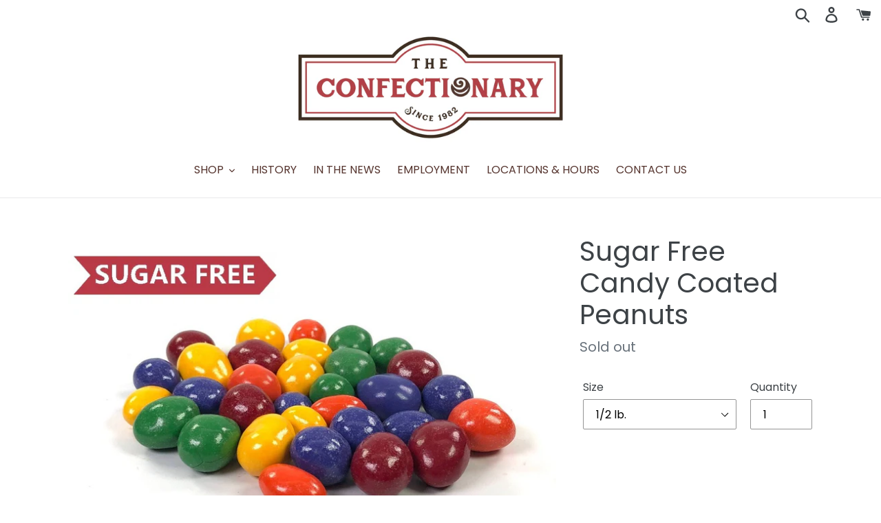

--- FILE ---
content_type: text/html; charset=UTF-8
request_url: https://sapp.multivariants.com/gate/out/sys/js/init.js?shop=theconfectionary-com.myshopify.com&product_id=4715853840483&locale=en
body_size: -7
content:
console.log("No active set on MultiVariants")

--- FILE ---
content_type: text/css
request_url: https://theconfectionary.com/cdn/shop/t/2/assets/custom.scss.css?v=88046919814545198081606517525
body_size: 122
content:
.site-header{padding:0!important}.site-header__logo-image img{max-width:444px!important;margin-bottom:0!important;margin-top:0!important}.logo--center{padding-top:0!important}.site-header__logo-image{max-width:444px!important}.tippy-top{z-index:9999}#shopify-section-hero{padding:0}.hero__inner{vertical-align:top!important}.mobile-nav-wrapper{z-index:8888}.announcement-bar{border-bottom:solid 1px #000}.site-nav--centered{padding-bottom:0}.site-nav__link{padding-top:0;color:#55342e;text-transform:uppercase}.mobile-slider{height:0px;overflow:hidden!important}@media (max-width: 480px){.mobile-slider{height:auto}}@media (max-width: 480px){.desktop-slider{height:0px;overflow:hidden!important}}body.template-index .main-content{padding:0!important}.mega-title{color:#fff;text-shadow:none!important;font-weight:900!important}#shopify-section-hero .mega-subtitle p{color:#3a3a3a!important;text-shadow:none!important}.hero__btn{padding:10px 25px;font-size:27px;margin:25px 10px 0;border:solid 2px #95212d}.btn__two{background:#fff!important;color:#70bab7!important}body.template-index .index-section--newsletter-background input,body.template-index textarea,body.template-index select{border:1px solid #FFFFFF!important;background-color:#bb3947!important}body.template-index .index-section--newsletter-background .btn{background-color:#fff!important;color:#55342e!important;font-size:15px!important}.newsletter-section{background:#bb3a47!important;padding:30px 0 10px}.newsletter-section h2,.newsletter-section p{color:#fff!important}#shopify-section-1561666053668,#shopify-section-1561651892522{padding:0!important}#shopify-section-1559767428868{background:#231f20!important;padding:50px 0!important;margin:0!important;color:#fff}#shopify-section-1559767428868 h2{font-size:3em}#shopify-section-1559767428868 p{color:#fff;font-size:1.5em}.inner-title{display:none;padding-top:25px}@media (max-width: 768px){.inner-title{display:block}}@media (max-width: 768px){.hero--small{display:none!important}}.site-footer{text-align:center!important}.brand_button{padding:8px 15px!important;font-size:12px;margin:10px;border:solid 2px #70bab7!important;display:inline-block;text-decoration:none;background-color:#8dc8c5;color:#fff}.facebook_footer{margin:0 auto}.site-footer__linklist-item a{color:#fff!important}.site-footer__hr{margin-top:15px!important}.site-footer__item-inner--link_list{width:100%}#infiniteoptions-container{padding:0 5px}#infiniteoptions-container div{padding-bottom:10px}#infiniteoptions-container input[type=radio]{margin-right:10px}@media (max-width: 768px){#pickup-details{width:100%!important}}#pickup-date-label,#pickup-name-label,#pickup-number-label{margin-top:20px!important}#pickup-date-start-error,#pickup-first-name-error,#pickup-last-name-error,#pickup-number-error{color:#de3618;font-size:14px;padding-left:10px}
/*# sourceMappingURL=/cdn/shop/t/2/assets/custom.scss.css.map?v=88046919814545198081606517525 */


--- FILE ---
content_type: text/javascript
request_url: https://theconfectionary.com/cdn/shop/t/2/assets/storepickupcr.js?v=109984255378367997801753460679
body_size: 216
content:
var debugData="";navigator.sayswho=function(){var ua=navigator.userAgent,tem,M=ua.match(/(opera|chrome|safari|firefox|msie|trident(?=\/))\/?\s*(\d+)/i)||[];return/trident/i.test(M[1])?(tem=/\brv[ :]+(\d+)/g.exec(ua)||[],"IE "+(tem[1]||"")):M[1]==="Chrome"&&(tem=ua.match(/\b(OPR|Edge)\/(\d+)/),tem!=null)?tem.slice(1).join(" ").replace("OPR","Opera"):(M=M[2]?[M[1],M[2]]:[navigator.appName,navigator.appVersion,"-?"],(tem=ua.match(/version\/(\d+)/i))!=null&&M.splice(1,1,tem[1]),M.join(" "))}();var w=window.innerWidth,h=window.innerHeight,userAgent=navigator.userAgent;debugData+=userAgent+"; Browser: "+navigator.sayswho+";  witdh: "+w+" height: "+h,$("#js-debug-browser").val(debugData),console.log($("#js-debug-browser").val());var crDateCallback=function(picker,selectedStore,blackoutdatesCollection){blackoutdatesCollection.push([2024,1,11,"inverted"]),blackoutdatesCollection.push([2024,1,12,"inverted"]),blackoutdatesCollection.push([2024,2,25,"inverted"]),blackoutdatesCollection.push([2024,4,12,"inverted"]),blackoutdatesCollection.push([2024,10,25,"inverted"]),blackoutdatesCollection.push([2024,11,16,"inverted"]),blackoutdatesCollection.push([2024,11,22,"inverted"]),blackoutdatesCollection.push([2024,11,23,"inverted"]),blackoutdatesCollection.push([2024,11,24,"inverted"]),blackoutdatesCollection.push([2024,11,30,"inverted"]),blackoutdatesCollection.push([2025,2,16,"inverted"]),blackoutdatesCollection.push([2025,3,14,"inverted"]),picker.set("disable",[!0,{from:[2025,7,10],to:[2025,7,26]}]),specialProduct1===!0?(blackoutdatesCollection.push([2025,4,11,"inverted"]),picker.set("disable",[!0,[2025,4,11,"inverted"],1,2,3,4])):specialProduct6===!0?(picker.set("disable",[!0,{from:[2020,8,10],to:[2023,1,10]},{from:[2023,1,15],to:[2025,9,7]}]),picker.set("max",30)):specialProduct3===!0?picker.set("disable",[1,2,3,4,[2023,4,14,"inverted"]]):specialProduct5===!0?(picker.set("min",4),picker.set("disable",blackoutdatesCollection)):(specialProduct4===!0&&picker.set("min",2),picker.set("disable",blackoutdatesCollection)),specialProduct2===!0&&picker.set("min",1)},crPickupCallback=function(timepicker,selectedStore,selectedDay,selectedDate,selectedMonth){console.log(selectedDay,selectedDate,selectedMonth),selectedDate.getDate()===4&&selectedMonth===6&&selectedDate.getFullYear()===2025&&timepicker.set("max",[16,0]),selectedDate.getDate()===11&&selectedMonth===4&&selectedDate.getFullYear()===2025&&(timepicker.set("min",[9,0]),timepicker.set("max",[11,45])),selectedDate.getDate()===16&&selectedMonth===2&&selectedDate.getFullYear()===2025&&(timepicker.set("min",[12,0]),timepicker.set("max",[14,0])),selectedDate.getDate()===14&&selectedMonth===3&&selectedDate.getFullYear()===2025&&(timepicker.set("min",[10,0]),timepicker.set("max",[17,30])),selectedDate.getDate()===14&&selectedMonth===1&&selectedDate.getFullYear()===2025&&(timepicker.set("min",[11,0]),timepicker.set("max",[17,30])),specialProduct===!0?(selectedDate.getDate()===12&&selectedMonth===4&&selectedDate.getFullYear()===2024&&(timepicker.set("min",[9,0]),timepicker.set("max",[12,0])),selectedDate.getDate()===12&&selectedMonth===1&&selectedDate.getFullYear()===2024&&(timepicker.set("min",[10,0]),timepicker.set("max",[17,45])),selectedDate.getDate()===13&&selectedMonth===1&&selectedDate.getFullYear()===2024&&(timepicker.set("min",[10,0]),timepicker.set("max",[17,45])),selectedDate.getDate()===14&&selectedMonth===1&&selectedDate.getFullYear()===2024&&(timepicker.set("min",[10,0]),timepicker.set("max",[18,0]))):(selectedDate.getDate()===11&&selectedMonth===1&&selectedDate.getFullYear()===2024&&(timepicker.set("min",[12,0]),timepicker.set("max",[15,45])),selectedDate.getDate()===12&&selectedMonth===1&&selectedDate.getFullYear()===2024&&(timepicker.set("min",[10,0]),timepicker.set("max",[17,45])))},crAfterDateSelectedCallback=function(selectedStore,selectedDay,selectedDate,selectedMonth){console.log({selectedDay:selectedDay});var t=selectedDate,currentDay=t.getDate(),currentMonth=t.getMonth(),currentyear=t.getFullYear(),weekDay=t.getDay(),currentHour=t.getHours();console.log({currentDay:currentDay,currentMonth:currentMonth}),currentDay===14&&currentMonth===1&&currentyear===2024&&(window.maxOrdersPerTimeSlot=5)};
//# sourceMappingURL=/cdn/shop/t/2/assets/storepickupcr.js.map?v=109984255378367997801753460679
